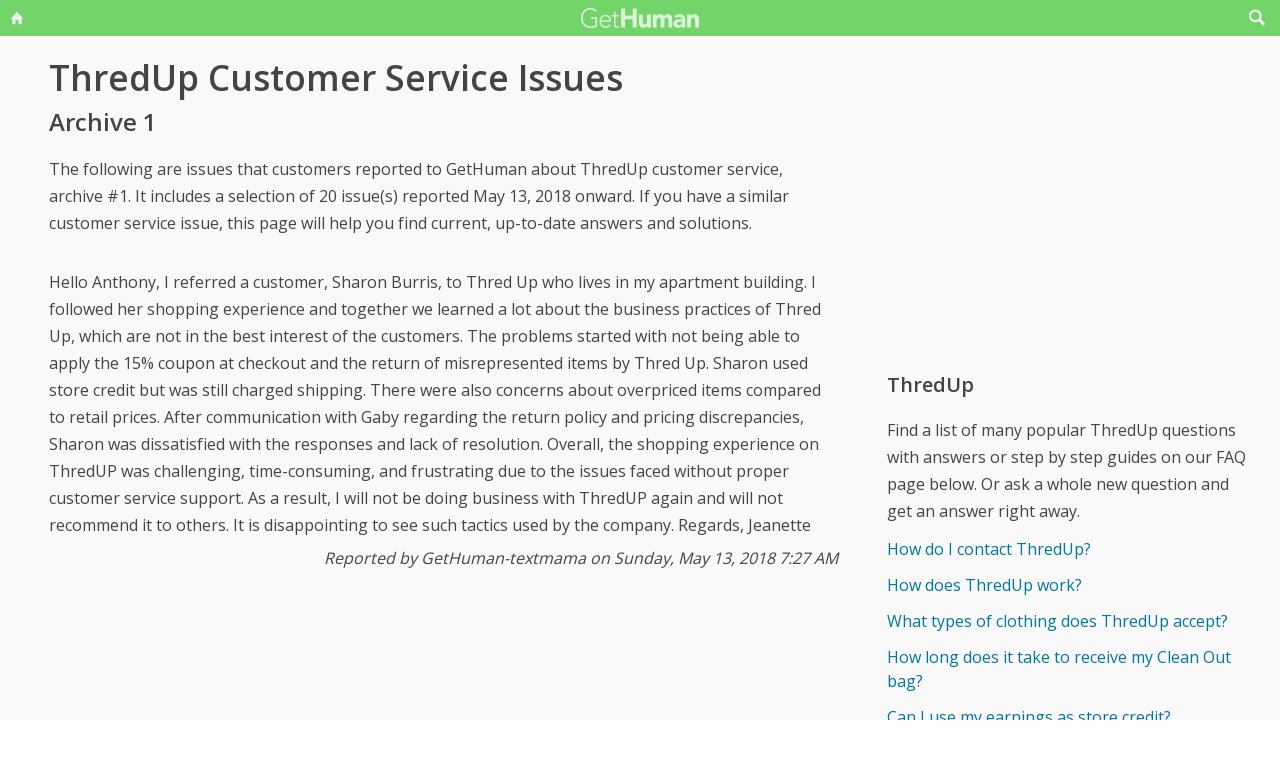

--- FILE ---
content_type: text/html; charset=utf-8
request_url: https://www.google.com/recaptcha/api2/aframe
body_size: 266
content:
<!DOCTYPE HTML><html><head><meta http-equiv="content-type" content="text/html; charset=UTF-8"></head><body><script nonce="UsTnvc-h1GcxPSxOf5uFpA">/** Anti-fraud and anti-abuse applications only. See google.com/recaptcha */ try{var clients={'sodar':'https://pagead2.googlesyndication.com/pagead/sodar?'};window.addEventListener("message",function(a){try{if(a.source===window.parent){var b=JSON.parse(a.data);var c=clients[b['id']];if(c){var d=document.createElement('img');d.src=c+b['params']+'&rc='+(localStorage.getItem("rc::a")?sessionStorage.getItem("rc::b"):"");window.document.body.appendChild(d);sessionStorage.setItem("rc::e",parseInt(sessionStorage.getItem("rc::e")||0)+1);localStorage.setItem("rc::h",'1769137306655');}}}catch(b){}});window.parent.postMessage("_grecaptcha_ready", "*");}catch(b){}</script></body></html>